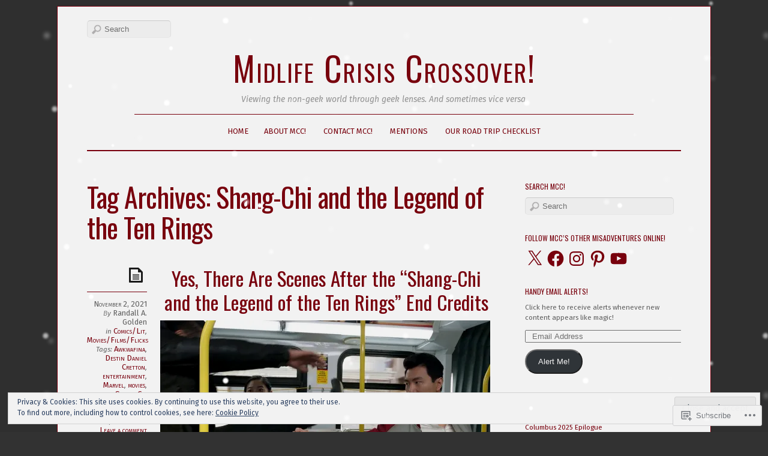

--- FILE ---
content_type: text/css;charset=utf-8
request_url: https://s0.wp.com/?custom-css=1&csblog=2oObV&cscache=6&csrev=9
body_size: -49
content:
#content .entry-title,#content .entry-meta{text-align:center}.wp-caption p.wp-caption-text{font-size:11px;line-height:17px;padding:0 10px 10px;margin:0}